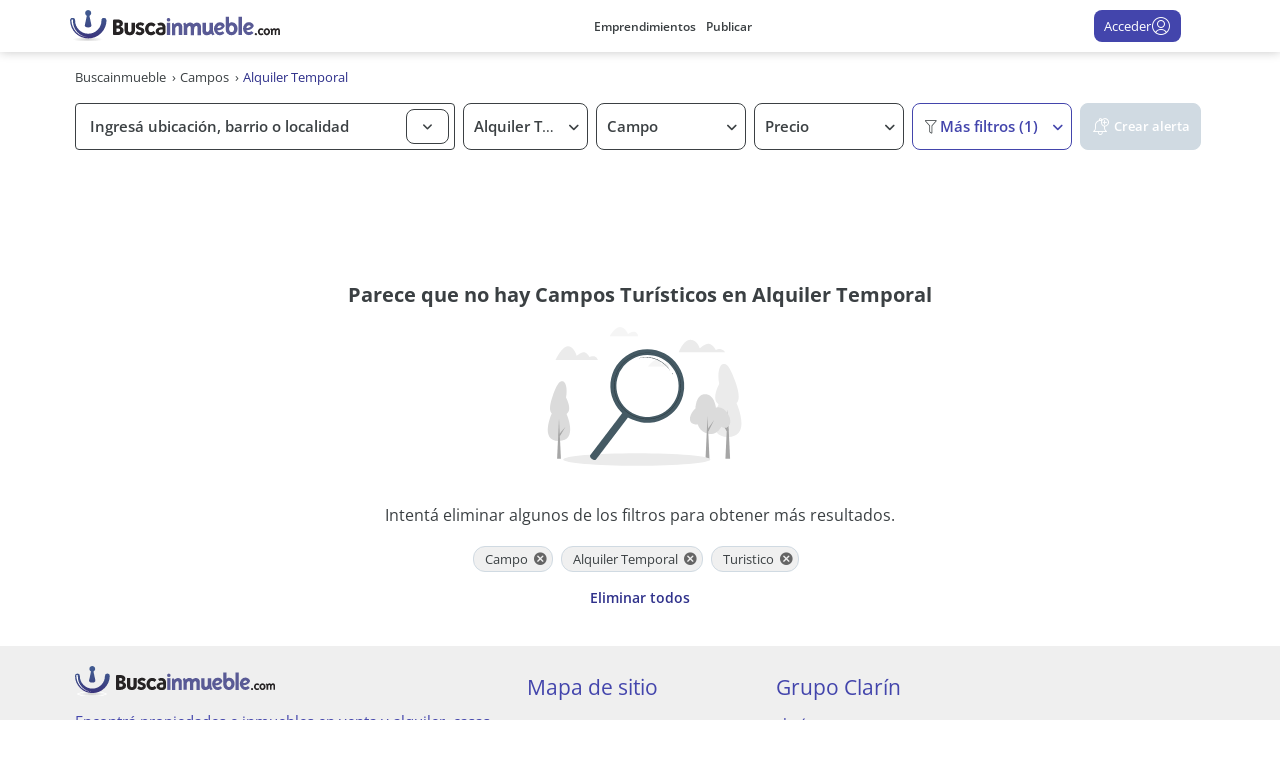

--- FILE ---
content_type: text/html; charset=utf-8
request_url: https://www.google.com/recaptcha/enterprise/anchor?ar=1&k=6LcuKBgrAAAAAHNQdd-oFU-IjboegDkuTHarnczl&co=aHR0cHM6Ly93d3cuYnVzY2Fpbm11ZWJsZS5jb206NDQz&hl=en&v=PoyoqOPhxBO7pBk68S4YbpHZ&size=invisible&anchor-ms=20000&execute-ms=30000&cb=dp3fjvwdl5m6
body_size: 48485
content:
<!DOCTYPE HTML><html dir="ltr" lang="en"><head><meta http-equiv="Content-Type" content="text/html; charset=UTF-8">
<meta http-equiv="X-UA-Compatible" content="IE=edge">
<title>reCAPTCHA</title>
<style type="text/css">
/* cyrillic-ext */
@font-face {
  font-family: 'Roboto';
  font-style: normal;
  font-weight: 400;
  font-stretch: 100%;
  src: url(//fonts.gstatic.com/s/roboto/v48/KFO7CnqEu92Fr1ME7kSn66aGLdTylUAMa3GUBHMdazTgWw.woff2) format('woff2');
  unicode-range: U+0460-052F, U+1C80-1C8A, U+20B4, U+2DE0-2DFF, U+A640-A69F, U+FE2E-FE2F;
}
/* cyrillic */
@font-face {
  font-family: 'Roboto';
  font-style: normal;
  font-weight: 400;
  font-stretch: 100%;
  src: url(//fonts.gstatic.com/s/roboto/v48/KFO7CnqEu92Fr1ME7kSn66aGLdTylUAMa3iUBHMdazTgWw.woff2) format('woff2');
  unicode-range: U+0301, U+0400-045F, U+0490-0491, U+04B0-04B1, U+2116;
}
/* greek-ext */
@font-face {
  font-family: 'Roboto';
  font-style: normal;
  font-weight: 400;
  font-stretch: 100%;
  src: url(//fonts.gstatic.com/s/roboto/v48/KFO7CnqEu92Fr1ME7kSn66aGLdTylUAMa3CUBHMdazTgWw.woff2) format('woff2');
  unicode-range: U+1F00-1FFF;
}
/* greek */
@font-face {
  font-family: 'Roboto';
  font-style: normal;
  font-weight: 400;
  font-stretch: 100%;
  src: url(//fonts.gstatic.com/s/roboto/v48/KFO7CnqEu92Fr1ME7kSn66aGLdTylUAMa3-UBHMdazTgWw.woff2) format('woff2');
  unicode-range: U+0370-0377, U+037A-037F, U+0384-038A, U+038C, U+038E-03A1, U+03A3-03FF;
}
/* math */
@font-face {
  font-family: 'Roboto';
  font-style: normal;
  font-weight: 400;
  font-stretch: 100%;
  src: url(//fonts.gstatic.com/s/roboto/v48/KFO7CnqEu92Fr1ME7kSn66aGLdTylUAMawCUBHMdazTgWw.woff2) format('woff2');
  unicode-range: U+0302-0303, U+0305, U+0307-0308, U+0310, U+0312, U+0315, U+031A, U+0326-0327, U+032C, U+032F-0330, U+0332-0333, U+0338, U+033A, U+0346, U+034D, U+0391-03A1, U+03A3-03A9, U+03B1-03C9, U+03D1, U+03D5-03D6, U+03F0-03F1, U+03F4-03F5, U+2016-2017, U+2034-2038, U+203C, U+2040, U+2043, U+2047, U+2050, U+2057, U+205F, U+2070-2071, U+2074-208E, U+2090-209C, U+20D0-20DC, U+20E1, U+20E5-20EF, U+2100-2112, U+2114-2115, U+2117-2121, U+2123-214F, U+2190, U+2192, U+2194-21AE, U+21B0-21E5, U+21F1-21F2, U+21F4-2211, U+2213-2214, U+2216-22FF, U+2308-230B, U+2310, U+2319, U+231C-2321, U+2336-237A, U+237C, U+2395, U+239B-23B7, U+23D0, U+23DC-23E1, U+2474-2475, U+25AF, U+25B3, U+25B7, U+25BD, U+25C1, U+25CA, U+25CC, U+25FB, U+266D-266F, U+27C0-27FF, U+2900-2AFF, U+2B0E-2B11, U+2B30-2B4C, U+2BFE, U+3030, U+FF5B, U+FF5D, U+1D400-1D7FF, U+1EE00-1EEFF;
}
/* symbols */
@font-face {
  font-family: 'Roboto';
  font-style: normal;
  font-weight: 400;
  font-stretch: 100%;
  src: url(//fonts.gstatic.com/s/roboto/v48/KFO7CnqEu92Fr1ME7kSn66aGLdTylUAMaxKUBHMdazTgWw.woff2) format('woff2');
  unicode-range: U+0001-000C, U+000E-001F, U+007F-009F, U+20DD-20E0, U+20E2-20E4, U+2150-218F, U+2190, U+2192, U+2194-2199, U+21AF, U+21E6-21F0, U+21F3, U+2218-2219, U+2299, U+22C4-22C6, U+2300-243F, U+2440-244A, U+2460-24FF, U+25A0-27BF, U+2800-28FF, U+2921-2922, U+2981, U+29BF, U+29EB, U+2B00-2BFF, U+4DC0-4DFF, U+FFF9-FFFB, U+10140-1018E, U+10190-1019C, U+101A0, U+101D0-101FD, U+102E0-102FB, U+10E60-10E7E, U+1D2C0-1D2D3, U+1D2E0-1D37F, U+1F000-1F0FF, U+1F100-1F1AD, U+1F1E6-1F1FF, U+1F30D-1F30F, U+1F315, U+1F31C, U+1F31E, U+1F320-1F32C, U+1F336, U+1F378, U+1F37D, U+1F382, U+1F393-1F39F, U+1F3A7-1F3A8, U+1F3AC-1F3AF, U+1F3C2, U+1F3C4-1F3C6, U+1F3CA-1F3CE, U+1F3D4-1F3E0, U+1F3ED, U+1F3F1-1F3F3, U+1F3F5-1F3F7, U+1F408, U+1F415, U+1F41F, U+1F426, U+1F43F, U+1F441-1F442, U+1F444, U+1F446-1F449, U+1F44C-1F44E, U+1F453, U+1F46A, U+1F47D, U+1F4A3, U+1F4B0, U+1F4B3, U+1F4B9, U+1F4BB, U+1F4BF, U+1F4C8-1F4CB, U+1F4D6, U+1F4DA, U+1F4DF, U+1F4E3-1F4E6, U+1F4EA-1F4ED, U+1F4F7, U+1F4F9-1F4FB, U+1F4FD-1F4FE, U+1F503, U+1F507-1F50B, U+1F50D, U+1F512-1F513, U+1F53E-1F54A, U+1F54F-1F5FA, U+1F610, U+1F650-1F67F, U+1F687, U+1F68D, U+1F691, U+1F694, U+1F698, U+1F6AD, U+1F6B2, U+1F6B9-1F6BA, U+1F6BC, U+1F6C6-1F6CF, U+1F6D3-1F6D7, U+1F6E0-1F6EA, U+1F6F0-1F6F3, U+1F6F7-1F6FC, U+1F700-1F7FF, U+1F800-1F80B, U+1F810-1F847, U+1F850-1F859, U+1F860-1F887, U+1F890-1F8AD, U+1F8B0-1F8BB, U+1F8C0-1F8C1, U+1F900-1F90B, U+1F93B, U+1F946, U+1F984, U+1F996, U+1F9E9, U+1FA00-1FA6F, U+1FA70-1FA7C, U+1FA80-1FA89, U+1FA8F-1FAC6, U+1FACE-1FADC, U+1FADF-1FAE9, U+1FAF0-1FAF8, U+1FB00-1FBFF;
}
/* vietnamese */
@font-face {
  font-family: 'Roboto';
  font-style: normal;
  font-weight: 400;
  font-stretch: 100%;
  src: url(//fonts.gstatic.com/s/roboto/v48/KFO7CnqEu92Fr1ME7kSn66aGLdTylUAMa3OUBHMdazTgWw.woff2) format('woff2');
  unicode-range: U+0102-0103, U+0110-0111, U+0128-0129, U+0168-0169, U+01A0-01A1, U+01AF-01B0, U+0300-0301, U+0303-0304, U+0308-0309, U+0323, U+0329, U+1EA0-1EF9, U+20AB;
}
/* latin-ext */
@font-face {
  font-family: 'Roboto';
  font-style: normal;
  font-weight: 400;
  font-stretch: 100%;
  src: url(//fonts.gstatic.com/s/roboto/v48/KFO7CnqEu92Fr1ME7kSn66aGLdTylUAMa3KUBHMdazTgWw.woff2) format('woff2');
  unicode-range: U+0100-02BA, U+02BD-02C5, U+02C7-02CC, U+02CE-02D7, U+02DD-02FF, U+0304, U+0308, U+0329, U+1D00-1DBF, U+1E00-1E9F, U+1EF2-1EFF, U+2020, U+20A0-20AB, U+20AD-20C0, U+2113, U+2C60-2C7F, U+A720-A7FF;
}
/* latin */
@font-face {
  font-family: 'Roboto';
  font-style: normal;
  font-weight: 400;
  font-stretch: 100%;
  src: url(//fonts.gstatic.com/s/roboto/v48/KFO7CnqEu92Fr1ME7kSn66aGLdTylUAMa3yUBHMdazQ.woff2) format('woff2');
  unicode-range: U+0000-00FF, U+0131, U+0152-0153, U+02BB-02BC, U+02C6, U+02DA, U+02DC, U+0304, U+0308, U+0329, U+2000-206F, U+20AC, U+2122, U+2191, U+2193, U+2212, U+2215, U+FEFF, U+FFFD;
}
/* cyrillic-ext */
@font-face {
  font-family: 'Roboto';
  font-style: normal;
  font-weight: 500;
  font-stretch: 100%;
  src: url(//fonts.gstatic.com/s/roboto/v48/KFO7CnqEu92Fr1ME7kSn66aGLdTylUAMa3GUBHMdazTgWw.woff2) format('woff2');
  unicode-range: U+0460-052F, U+1C80-1C8A, U+20B4, U+2DE0-2DFF, U+A640-A69F, U+FE2E-FE2F;
}
/* cyrillic */
@font-face {
  font-family: 'Roboto';
  font-style: normal;
  font-weight: 500;
  font-stretch: 100%;
  src: url(//fonts.gstatic.com/s/roboto/v48/KFO7CnqEu92Fr1ME7kSn66aGLdTylUAMa3iUBHMdazTgWw.woff2) format('woff2');
  unicode-range: U+0301, U+0400-045F, U+0490-0491, U+04B0-04B1, U+2116;
}
/* greek-ext */
@font-face {
  font-family: 'Roboto';
  font-style: normal;
  font-weight: 500;
  font-stretch: 100%;
  src: url(//fonts.gstatic.com/s/roboto/v48/KFO7CnqEu92Fr1ME7kSn66aGLdTylUAMa3CUBHMdazTgWw.woff2) format('woff2');
  unicode-range: U+1F00-1FFF;
}
/* greek */
@font-face {
  font-family: 'Roboto';
  font-style: normal;
  font-weight: 500;
  font-stretch: 100%;
  src: url(//fonts.gstatic.com/s/roboto/v48/KFO7CnqEu92Fr1ME7kSn66aGLdTylUAMa3-UBHMdazTgWw.woff2) format('woff2');
  unicode-range: U+0370-0377, U+037A-037F, U+0384-038A, U+038C, U+038E-03A1, U+03A3-03FF;
}
/* math */
@font-face {
  font-family: 'Roboto';
  font-style: normal;
  font-weight: 500;
  font-stretch: 100%;
  src: url(//fonts.gstatic.com/s/roboto/v48/KFO7CnqEu92Fr1ME7kSn66aGLdTylUAMawCUBHMdazTgWw.woff2) format('woff2');
  unicode-range: U+0302-0303, U+0305, U+0307-0308, U+0310, U+0312, U+0315, U+031A, U+0326-0327, U+032C, U+032F-0330, U+0332-0333, U+0338, U+033A, U+0346, U+034D, U+0391-03A1, U+03A3-03A9, U+03B1-03C9, U+03D1, U+03D5-03D6, U+03F0-03F1, U+03F4-03F5, U+2016-2017, U+2034-2038, U+203C, U+2040, U+2043, U+2047, U+2050, U+2057, U+205F, U+2070-2071, U+2074-208E, U+2090-209C, U+20D0-20DC, U+20E1, U+20E5-20EF, U+2100-2112, U+2114-2115, U+2117-2121, U+2123-214F, U+2190, U+2192, U+2194-21AE, U+21B0-21E5, U+21F1-21F2, U+21F4-2211, U+2213-2214, U+2216-22FF, U+2308-230B, U+2310, U+2319, U+231C-2321, U+2336-237A, U+237C, U+2395, U+239B-23B7, U+23D0, U+23DC-23E1, U+2474-2475, U+25AF, U+25B3, U+25B7, U+25BD, U+25C1, U+25CA, U+25CC, U+25FB, U+266D-266F, U+27C0-27FF, U+2900-2AFF, U+2B0E-2B11, U+2B30-2B4C, U+2BFE, U+3030, U+FF5B, U+FF5D, U+1D400-1D7FF, U+1EE00-1EEFF;
}
/* symbols */
@font-face {
  font-family: 'Roboto';
  font-style: normal;
  font-weight: 500;
  font-stretch: 100%;
  src: url(//fonts.gstatic.com/s/roboto/v48/KFO7CnqEu92Fr1ME7kSn66aGLdTylUAMaxKUBHMdazTgWw.woff2) format('woff2');
  unicode-range: U+0001-000C, U+000E-001F, U+007F-009F, U+20DD-20E0, U+20E2-20E4, U+2150-218F, U+2190, U+2192, U+2194-2199, U+21AF, U+21E6-21F0, U+21F3, U+2218-2219, U+2299, U+22C4-22C6, U+2300-243F, U+2440-244A, U+2460-24FF, U+25A0-27BF, U+2800-28FF, U+2921-2922, U+2981, U+29BF, U+29EB, U+2B00-2BFF, U+4DC0-4DFF, U+FFF9-FFFB, U+10140-1018E, U+10190-1019C, U+101A0, U+101D0-101FD, U+102E0-102FB, U+10E60-10E7E, U+1D2C0-1D2D3, U+1D2E0-1D37F, U+1F000-1F0FF, U+1F100-1F1AD, U+1F1E6-1F1FF, U+1F30D-1F30F, U+1F315, U+1F31C, U+1F31E, U+1F320-1F32C, U+1F336, U+1F378, U+1F37D, U+1F382, U+1F393-1F39F, U+1F3A7-1F3A8, U+1F3AC-1F3AF, U+1F3C2, U+1F3C4-1F3C6, U+1F3CA-1F3CE, U+1F3D4-1F3E0, U+1F3ED, U+1F3F1-1F3F3, U+1F3F5-1F3F7, U+1F408, U+1F415, U+1F41F, U+1F426, U+1F43F, U+1F441-1F442, U+1F444, U+1F446-1F449, U+1F44C-1F44E, U+1F453, U+1F46A, U+1F47D, U+1F4A3, U+1F4B0, U+1F4B3, U+1F4B9, U+1F4BB, U+1F4BF, U+1F4C8-1F4CB, U+1F4D6, U+1F4DA, U+1F4DF, U+1F4E3-1F4E6, U+1F4EA-1F4ED, U+1F4F7, U+1F4F9-1F4FB, U+1F4FD-1F4FE, U+1F503, U+1F507-1F50B, U+1F50D, U+1F512-1F513, U+1F53E-1F54A, U+1F54F-1F5FA, U+1F610, U+1F650-1F67F, U+1F687, U+1F68D, U+1F691, U+1F694, U+1F698, U+1F6AD, U+1F6B2, U+1F6B9-1F6BA, U+1F6BC, U+1F6C6-1F6CF, U+1F6D3-1F6D7, U+1F6E0-1F6EA, U+1F6F0-1F6F3, U+1F6F7-1F6FC, U+1F700-1F7FF, U+1F800-1F80B, U+1F810-1F847, U+1F850-1F859, U+1F860-1F887, U+1F890-1F8AD, U+1F8B0-1F8BB, U+1F8C0-1F8C1, U+1F900-1F90B, U+1F93B, U+1F946, U+1F984, U+1F996, U+1F9E9, U+1FA00-1FA6F, U+1FA70-1FA7C, U+1FA80-1FA89, U+1FA8F-1FAC6, U+1FACE-1FADC, U+1FADF-1FAE9, U+1FAF0-1FAF8, U+1FB00-1FBFF;
}
/* vietnamese */
@font-face {
  font-family: 'Roboto';
  font-style: normal;
  font-weight: 500;
  font-stretch: 100%;
  src: url(//fonts.gstatic.com/s/roboto/v48/KFO7CnqEu92Fr1ME7kSn66aGLdTylUAMa3OUBHMdazTgWw.woff2) format('woff2');
  unicode-range: U+0102-0103, U+0110-0111, U+0128-0129, U+0168-0169, U+01A0-01A1, U+01AF-01B0, U+0300-0301, U+0303-0304, U+0308-0309, U+0323, U+0329, U+1EA0-1EF9, U+20AB;
}
/* latin-ext */
@font-face {
  font-family: 'Roboto';
  font-style: normal;
  font-weight: 500;
  font-stretch: 100%;
  src: url(//fonts.gstatic.com/s/roboto/v48/KFO7CnqEu92Fr1ME7kSn66aGLdTylUAMa3KUBHMdazTgWw.woff2) format('woff2');
  unicode-range: U+0100-02BA, U+02BD-02C5, U+02C7-02CC, U+02CE-02D7, U+02DD-02FF, U+0304, U+0308, U+0329, U+1D00-1DBF, U+1E00-1E9F, U+1EF2-1EFF, U+2020, U+20A0-20AB, U+20AD-20C0, U+2113, U+2C60-2C7F, U+A720-A7FF;
}
/* latin */
@font-face {
  font-family: 'Roboto';
  font-style: normal;
  font-weight: 500;
  font-stretch: 100%;
  src: url(//fonts.gstatic.com/s/roboto/v48/KFO7CnqEu92Fr1ME7kSn66aGLdTylUAMa3yUBHMdazQ.woff2) format('woff2');
  unicode-range: U+0000-00FF, U+0131, U+0152-0153, U+02BB-02BC, U+02C6, U+02DA, U+02DC, U+0304, U+0308, U+0329, U+2000-206F, U+20AC, U+2122, U+2191, U+2193, U+2212, U+2215, U+FEFF, U+FFFD;
}
/* cyrillic-ext */
@font-face {
  font-family: 'Roboto';
  font-style: normal;
  font-weight: 900;
  font-stretch: 100%;
  src: url(//fonts.gstatic.com/s/roboto/v48/KFO7CnqEu92Fr1ME7kSn66aGLdTylUAMa3GUBHMdazTgWw.woff2) format('woff2');
  unicode-range: U+0460-052F, U+1C80-1C8A, U+20B4, U+2DE0-2DFF, U+A640-A69F, U+FE2E-FE2F;
}
/* cyrillic */
@font-face {
  font-family: 'Roboto';
  font-style: normal;
  font-weight: 900;
  font-stretch: 100%;
  src: url(//fonts.gstatic.com/s/roboto/v48/KFO7CnqEu92Fr1ME7kSn66aGLdTylUAMa3iUBHMdazTgWw.woff2) format('woff2');
  unicode-range: U+0301, U+0400-045F, U+0490-0491, U+04B0-04B1, U+2116;
}
/* greek-ext */
@font-face {
  font-family: 'Roboto';
  font-style: normal;
  font-weight: 900;
  font-stretch: 100%;
  src: url(//fonts.gstatic.com/s/roboto/v48/KFO7CnqEu92Fr1ME7kSn66aGLdTylUAMa3CUBHMdazTgWw.woff2) format('woff2');
  unicode-range: U+1F00-1FFF;
}
/* greek */
@font-face {
  font-family: 'Roboto';
  font-style: normal;
  font-weight: 900;
  font-stretch: 100%;
  src: url(//fonts.gstatic.com/s/roboto/v48/KFO7CnqEu92Fr1ME7kSn66aGLdTylUAMa3-UBHMdazTgWw.woff2) format('woff2');
  unicode-range: U+0370-0377, U+037A-037F, U+0384-038A, U+038C, U+038E-03A1, U+03A3-03FF;
}
/* math */
@font-face {
  font-family: 'Roboto';
  font-style: normal;
  font-weight: 900;
  font-stretch: 100%;
  src: url(//fonts.gstatic.com/s/roboto/v48/KFO7CnqEu92Fr1ME7kSn66aGLdTylUAMawCUBHMdazTgWw.woff2) format('woff2');
  unicode-range: U+0302-0303, U+0305, U+0307-0308, U+0310, U+0312, U+0315, U+031A, U+0326-0327, U+032C, U+032F-0330, U+0332-0333, U+0338, U+033A, U+0346, U+034D, U+0391-03A1, U+03A3-03A9, U+03B1-03C9, U+03D1, U+03D5-03D6, U+03F0-03F1, U+03F4-03F5, U+2016-2017, U+2034-2038, U+203C, U+2040, U+2043, U+2047, U+2050, U+2057, U+205F, U+2070-2071, U+2074-208E, U+2090-209C, U+20D0-20DC, U+20E1, U+20E5-20EF, U+2100-2112, U+2114-2115, U+2117-2121, U+2123-214F, U+2190, U+2192, U+2194-21AE, U+21B0-21E5, U+21F1-21F2, U+21F4-2211, U+2213-2214, U+2216-22FF, U+2308-230B, U+2310, U+2319, U+231C-2321, U+2336-237A, U+237C, U+2395, U+239B-23B7, U+23D0, U+23DC-23E1, U+2474-2475, U+25AF, U+25B3, U+25B7, U+25BD, U+25C1, U+25CA, U+25CC, U+25FB, U+266D-266F, U+27C0-27FF, U+2900-2AFF, U+2B0E-2B11, U+2B30-2B4C, U+2BFE, U+3030, U+FF5B, U+FF5D, U+1D400-1D7FF, U+1EE00-1EEFF;
}
/* symbols */
@font-face {
  font-family: 'Roboto';
  font-style: normal;
  font-weight: 900;
  font-stretch: 100%;
  src: url(//fonts.gstatic.com/s/roboto/v48/KFO7CnqEu92Fr1ME7kSn66aGLdTylUAMaxKUBHMdazTgWw.woff2) format('woff2');
  unicode-range: U+0001-000C, U+000E-001F, U+007F-009F, U+20DD-20E0, U+20E2-20E4, U+2150-218F, U+2190, U+2192, U+2194-2199, U+21AF, U+21E6-21F0, U+21F3, U+2218-2219, U+2299, U+22C4-22C6, U+2300-243F, U+2440-244A, U+2460-24FF, U+25A0-27BF, U+2800-28FF, U+2921-2922, U+2981, U+29BF, U+29EB, U+2B00-2BFF, U+4DC0-4DFF, U+FFF9-FFFB, U+10140-1018E, U+10190-1019C, U+101A0, U+101D0-101FD, U+102E0-102FB, U+10E60-10E7E, U+1D2C0-1D2D3, U+1D2E0-1D37F, U+1F000-1F0FF, U+1F100-1F1AD, U+1F1E6-1F1FF, U+1F30D-1F30F, U+1F315, U+1F31C, U+1F31E, U+1F320-1F32C, U+1F336, U+1F378, U+1F37D, U+1F382, U+1F393-1F39F, U+1F3A7-1F3A8, U+1F3AC-1F3AF, U+1F3C2, U+1F3C4-1F3C6, U+1F3CA-1F3CE, U+1F3D4-1F3E0, U+1F3ED, U+1F3F1-1F3F3, U+1F3F5-1F3F7, U+1F408, U+1F415, U+1F41F, U+1F426, U+1F43F, U+1F441-1F442, U+1F444, U+1F446-1F449, U+1F44C-1F44E, U+1F453, U+1F46A, U+1F47D, U+1F4A3, U+1F4B0, U+1F4B3, U+1F4B9, U+1F4BB, U+1F4BF, U+1F4C8-1F4CB, U+1F4D6, U+1F4DA, U+1F4DF, U+1F4E3-1F4E6, U+1F4EA-1F4ED, U+1F4F7, U+1F4F9-1F4FB, U+1F4FD-1F4FE, U+1F503, U+1F507-1F50B, U+1F50D, U+1F512-1F513, U+1F53E-1F54A, U+1F54F-1F5FA, U+1F610, U+1F650-1F67F, U+1F687, U+1F68D, U+1F691, U+1F694, U+1F698, U+1F6AD, U+1F6B2, U+1F6B9-1F6BA, U+1F6BC, U+1F6C6-1F6CF, U+1F6D3-1F6D7, U+1F6E0-1F6EA, U+1F6F0-1F6F3, U+1F6F7-1F6FC, U+1F700-1F7FF, U+1F800-1F80B, U+1F810-1F847, U+1F850-1F859, U+1F860-1F887, U+1F890-1F8AD, U+1F8B0-1F8BB, U+1F8C0-1F8C1, U+1F900-1F90B, U+1F93B, U+1F946, U+1F984, U+1F996, U+1F9E9, U+1FA00-1FA6F, U+1FA70-1FA7C, U+1FA80-1FA89, U+1FA8F-1FAC6, U+1FACE-1FADC, U+1FADF-1FAE9, U+1FAF0-1FAF8, U+1FB00-1FBFF;
}
/* vietnamese */
@font-face {
  font-family: 'Roboto';
  font-style: normal;
  font-weight: 900;
  font-stretch: 100%;
  src: url(//fonts.gstatic.com/s/roboto/v48/KFO7CnqEu92Fr1ME7kSn66aGLdTylUAMa3OUBHMdazTgWw.woff2) format('woff2');
  unicode-range: U+0102-0103, U+0110-0111, U+0128-0129, U+0168-0169, U+01A0-01A1, U+01AF-01B0, U+0300-0301, U+0303-0304, U+0308-0309, U+0323, U+0329, U+1EA0-1EF9, U+20AB;
}
/* latin-ext */
@font-face {
  font-family: 'Roboto';
  font-style: normal;
  font-weight: 900;
  font-stretch: 100%;
  src: url(//fonts.gstatic.com/s/roboto/v48/KFO7CnqEu92Fr1ME7kSn66aGLdTylUAMa3KUBHMdazTgWw.woff2) format('woff2');
  unicode-range: U+0100-02BA, U+02BD-02C5, U+02C7-02CC, U+02CE-02D7, U+02DD-02FF, U+0304, U+0308, U+0329, U+1D00-1DBF, U+1E00-1E9F, U+1EF2-1EFF, U+2020, U+20A0-20AB, U+20AD-20C0, U+2113, U+2C60-2C7F, U+A720-A7FF;
}
/* latin */
@font-face {
  font-family: 'Roboto';
  font-style: normal;
  font-weight: 900;
  font-stretch: 100%;
  src: url(//fonts.gstatic.com/s/roboto/v48/KFO7CnqEu92Fr1ME7kSn66aGLdTylUAMa3yUBHMdazQ.woff2) format('woff2');
  unicode-range: U+0000-00FF, U+0131, U+0152-0153, U+02BB-02BC, U+02C6, U+02DA, U+02DC, U+0304, U+0308, U+0329, U+2000-206F, U+20AC, U+2122, U+2191, U+2193, U+2212, U+2215, U+FEFF, U+FFFD;
}

</style>
<link rel="stylesheet" type="text/css" href="https://www.gstatic.com/recaptcha/releases/PoyoqOPhxBO7pBk68S4YbpHZ/styles__ltr.css">
<script nonce="kwJGcgZoib-yJo6rUAaSsA" type="text/javascript">window['__recaptcha_api'] = 'https://www.google.com/recaptcha/enterprise/';</script>
<script type="text/javascript" src="https://www.gstatic.com/recaptcha/releases/PoyoqOPhxBO7pBk68S4YbpHZ/recaptcha__en.js" nonce="kwJGcgZoib-yJo6rUAaSsA">
      
    </script></head>
<body><div id="rc-anchor-alert" class="rc-anchor-alert"></div>
<input type="hidden" id="recaptcha-token" value="[base64]">
<script type="text/javascript" nonce="kwJGcgZoib-yJo6rUAaSsA">
      recaptcha.anchor.Main.init("[\x22ainput\x22,[\x22bgdata\x22,\x22\x22,\[base64]/[base64]/UltIKytdPWE6KGE8MjA0OD9SW0grK109YT4+NnwxOTI6KChhJjY0NTEyKT09NTUyOTYmJnErMTxoLmxlbmd0aCYmKGguY2hhckNvZGVBdChxKzEpJjY0NTEyKT09NTYzMjA/[base64]/MjU1OlI/[base64]/[base64]/[base64]/[base64]/[base64]/[base64]/[base64]/[base64]/[base64]/[base64]\x22,\[base64]\\u003d\\u003d\x22,\x22ajTCkMOBwo3DrEXDnsKEwpREw7rDr8OoKcKCw5wqw5PDucOzaMKrAcKww6/[base64]/[base64]/DtiEXw5Ykw6x9wqnCkiokw54OwpV3w6TCjsKFwrtdGyhOIH0hBWTCt2vCoMOEwqBqw5pVBcOOwr1/SBpYw4EKw6HDpcK2wpRYDmLDr8KBD8ObY8KSw7DCmMO5J2/[base64]/CqS/DnsONw73DgcKaWMOXFcO/w59uwo0WH0JXa8OMK8OHwpsjQ05sP1Y/asKLJWl0WSbDh8KDwrkKwo4KOy3DvMOKR8OJFMKpw67Du8KPHA9ow7TCuypswo1PN8KGTsKgwrjCtmPCv8OOZ8K6wqFidx/Ds8O6w6Z/[base64]/[base64]/[base64]/[base64]/CrDjDgcOgUMK8wpbDrMOXXlxcFR3CqV5XKDhnEcKVw5Q1woQmS3VBK8OMwpwIWsO8wp9VZcOkw4cEw6zCjDvCuCVQDcO+wo/CvcK+w5XDhsOjw6DDjMK3w57ChcK5w7FJw49rEcOOasOLw6tJw7jCqwxXKlcmK8O7LS93bcKFIC7DrSFDfX0Xwq7CkcOIw7/[base64]/Dlghlw47CkHpQwpHCq8KWRRJAe2waAy0QwpvDjMOKwqBAwpTDvRDDmsKEFMODMk/[base64]/DpcKQwqHDtm09OcKOOMKFw6cKw59rL8K9PGzDrQoZXsOOw7RUw44VGXo7wps4UA7CtBzDgcOBwoZzSMO6UUvDqMKxw73CnyXDr8Opw73CgsOtY8ORLE/[base64]/w5RYK8KMNVoPw4zDl8OgJwZuU8O7e8KmwpTCiXzCkho8aXZtwoLDhnvCpFPCnnhNJkZ9wrDCpBLDt8Kew7Nyw7ZbYSFEw4E9D0FDMcOTwo4mw4oCw4htwofDocOIwojDpAXDpxLDvMKVNUdaaEfCsMOfwo/CtGbDvQxOVBLDk8OpbcK2w7F+bsKQw7PDiMKQPsKzYsO3wo4vw45ow6BbwrHCkRrCjlg6b8KBw4A8w4NNM0d6woUawofDicKMw47CgGFKYMKIw4fCjGNjw4/DpMOrc8OsVF3CjSjDiznCgsKSTBDDpsKvLsOHw5lFVwcLZBTDucO8RC/[base64]/[base64]/wozCjyVlwrDDhmbCnXPDscK+wpLCkMOpPMOtY8KwGHXDgTbCncOAw6zDs8KeZgTDp8OQUsK6wqDDhCDDs8KnZsKsEFRfRygZE8KvwoXCsEnCp8OQBsO2w6nDnQLDp8OYw44LwrshwqQnMsKPdSrDrcKcwqDClsONwq9Bw4c+cEDCmVsjGcORw63CtT/DmcOoe8Khb8KPw7Ulw6vDj1/Cj09AZsO1ZMOBWBRpNsK+IsOzwr4RacOVQG3DocKBw6/DgMKQZ0XCuE1KZcKDKVXDvsOXw5VGw5BeOXclY8KnA8KTw4LCpMOpw4/CtMO+w53Co2bDtMKaw5BeBxrCvEjCv8KlWMKTw6fDhF5Yw7fDiRQ0wrrDg3DDgREGccOdwpAcw4h1w4fCtcOTw7HCtX5QVAzDjsK5SGlCJ8KFw4QdO27CiMOdwpDCohhXw4kpels/[base64]/CqQ4GwqR8LsKTIQfDvkTCkihRRsO2UwjDsBBpw4XCiSw8w6TCi1XDlH5qwr1/cSMmwoM4wpd7Wh3Dn35nS8Oew5IKw6zDrsKvDMKhUsKPw4DCiMOhR0ZQw4rDtcKMw7Zrw7bCjXzCpMO1w5dkwrNIw4jDqsOlw5JlERPCiHs9wq87wqjCqMKAwrMMZnVhwqJUw5rDkSbCtMOew7wEw7Mww5xbcsO6wqvDr3FKw4FgZ289wpvCunjCtlVEw4ElwonCjX/Ds0XDqsOWw6AGG8Oqw7TDqiEPC8KDw7Qyw6A2WsKTf8KEw4FDSCMMwp4+wrECFA4hw6Ylw6AIwpQ5w7ZWEwEWGB9Ew6spPj1cKcOjcGPDrUp3JBxzw7NlPsKlDnXCo1DDmA5eTEXDuMKkwpVmbVbCl3PDlG/DlMOGOcOnU8Opwq1gGMK3SMKDwrgLw6bDjBRQwrccO8O0wqLDgMOQb8Ole8OPRkvCvcKyY8KwwpBRw5pSP0JCXMKcwrbCj0TDmmPDtUjDvsO0wotpwq9swq7CumVTKHJSw6VhVWvCpQENEzTCmy/ChFJnPw0zGlnCkcOoBsOiK8OHw7nCk2PDt8KdIMKZw6tPWMOTeH3ChMKdOmNaE8OLOkjDosKlbDzCi8KLw5TDhcOmMcK6M8KCYXJmAy/Dt8KAECbCrcK5w4rCr8OtXgjCmyIZI8KBE1PCoMOrw4Z/MMKNw4BzFsKmBMK3wqvDmMKuw7XDscO0wp1VM8KAwqIZdjIOwpnDt8OpJj0eKSNXw5YJwqZtIsKAfsOpwoxkfMKbw7ARw7Rlw5XDoVxYwqZuw581YlY3w7zDs2hQUsKkw4xpw4gJw519QsOGw4rDtMKlw54UV8OTKEHDqgHDtcKbwqzDuFbDom/DpsKRwq7CnSrDoAfDpCvDtcKJwqjCr8OeSMKvw74+ecOKf8K5PcOKAsONw5tJw55Cw7/DoMKywo1SEsKtw6XDjh5uY8OXw4RqwpQMw4Zlw6lOUcKMDsOzFMODIQ4OagJgWgHDqiLDs8KNCMOlwo9qYw4ZccOfw7DDkA7Dg35lBMKmwrfCv8OHw57Dr8KndMOiw5/Dh3nCv8O6wobCpHEpBsOqwolKwrJgwqEfwp03w6wpwohzHQJgG8KMd8KTw69PQcKRwqbDtsK/wrHDusK9BsOuCwXDu8KyXix5cMKlIWfDocO9P8OMIB5gE8O5BnspwrHDpSAtW8Kjw70Mw7LCgsOSwoPCocKRwpjCkzXClgbCkcK7Gjk6aC8sw47Cqk7Dl2HDty3Cr8KSw7kRwp8Nw6J7cEN4ejzCpnoywr08w4FTw5jDkwrDnDTCrMKTE04NwqDDu8OEw7/CuQXCrsKYR8OIw5xmwqICWz1PfsKrw7TDrcOzwpzCpcKBOcOZdiXCmQFCwq3CusO5asKRwpF1woF8F8Olw6dRe1LClcO0wophQ8KeEDvCnsOKVjgdangcYGDCkUtEHXfDncK1DHBVYsO8WsKwwqLClW3Dt8O+w4QZw4XDhAnCosKrN1PCjMOAZcOJLWTDm0TDp01/wopDw7h0wpXCnTjDnMKKWCXCqsOIHkPDuTLDkkMXw5vDjBwbwpIuw6zCr1wrwpgpT8KWAsKJwr3Dkjoiw6LCp8OcOsOWwqdvw5kkw5HDuXhJJ0PDpEnCscKow7/CgFLDrH8tTgBhMMKGwrBgwqHDmsKvwrnDnXDCoxROwpVEXMKSwqrCmsO1w6XCrRsUwqFZNsKLwqLCmMOnViA+wpwJD8OsdsKLw7kmZGDDh0ARw4XCssKGZUUyfnfCo8KbCMORwqrDhsK4PcK/w74rKsOzcTbDsgfCqMKbVcOIw6DCjMKbwrdZQyQ9w7lRcxXDg8O0w7h+OCjDoR/CucKjwplVZTUYw63Cliw9wo0cGjbDnsOhw5bChmFlwrthwoPCiDXDqw9Cw6DDny3DpcKgw7xeYsOvwrnDokLCr33DlMKCw6c6ck4Tw4wwwrITasOGHMOZwqLCoQvCjn/[base64]/WBDDuMK4QsKhw6QKw6MEJcK2wpbCjgPDrztOw4wjUMO0X8Kuw6zCllRIwo1/YhTDs8KFw5jDvXvDkMOHwqcGw60zGXvCmXBlUWzCjW/ClMKbHMO3A8KDwobDt8K4wqsrAcOowpsPaRXCvcO5M0nChmJLBxzClcOVw5XDj8O7woFQwqbDrMKvw6dWw4Rpw44UwozCrypNwrgpwp0Xwq0ufcKxK8K/[base64]/DjErDucK+UcK1w5XCgsKZI0YbwrjCjnjDrjLDk24nf8OLaF1fEMKYw7/Cv8KGSUjCuALDvjbCgcK/w6ZSwrUlecOQw5rDosOfw4kvwqtBOMOgNmhnwrctWlrDqcOFTsK1wobCmj04WD7ClxLDisOEwoPCjcOVwq3Cqxkow67CklzCjcOZwq0KwojClFxBesKCOsKKw4vCmsOsLgvDo0lUw5HCiMOLwo91w43DjzPDpcO0RG01fQkMWBI/[base64]/Chz9XFsOxJsO9QHDDmFQMw5DCuEwaw7PDtQd2woRIw4zCklvDv1hsIcKswph8cMOOOMK3OMKxwpZ2woPClS3CocODTUU9FAnDtkTCrX9hwqRnUMOAGmRgW8Oywq/Cj2Newr80wqrCngJXw7nDvXJLcxzChcO3woU7WcKHw73ChcOawpNwKknDiEwTHGkyKMO7a0NaQEbChsO3SjFYfkhXw7fCiMOdwqbCoMOtW1c2KMOTwokgw4hGw4/Du8K/ZB3DtwIpRsKceGPCqMKeJEPDqMO+IMKsw7tjwp3Dh07Dj1HChkDCklTCtXzDkcKEGzQVw75Uw6sJDcKFW8KXOSNkZBjCnm7DrTjCk0bDhHfClcKhwp9iw6TCu8K/NwnDoC/ClMKEKxPCm1nDrsKew7QeHsKAHko/[base64]/[base64]/[base64]/Ds8OOw6cVwrLCvcOsWEYqw4TCpUrCmw7Co2IQVjQHEzo1wrjCrMOawqwIw4zCh8K/bn/DgcOPRw/DsUnCmxLDtXx6w5sYw5TCtSxBw4zChzRoFwnCpHM0GFDCqUUJw5jCm8OxFsOrwqTCvcKVCMKSE8OSw6Igw48+w7fDnj7CqwAnwobCiypgwrbCsTDCncOpJcKjXXZpAMO7Ij4jwqnCl8O8w5h3QsKBY2rCrx3DkRbCn8KRDSlracObw6PDkwDCmMORwqXDgHBsU2/[base64]/CpWsNIcOowqEOSXPDlsO9e8KvNMKtWsK0GsOXw6jDhnLCjXnDo2NCIMKsasOlMsO9w5deExgxw5J0fTBmWcOxIBY0IMKEUBgcwrTCrRwAJjlwL8OwwrUPVWDCgsKwEsKewpjDixUER8Ohw5UlUcODOgV2wpQRZxrDgsKLYsOKwo7CkV/DoAp+w4JdXsK/[base64]/woJHJcKMw67DiVfDnsO2w7nCk8Onw6cYw5U2DWLDrzVcw5Y8w65tBVjDgy0wX8OIdBETey/DgsObwoHCpyLCvMKOw4IHOMO1GcO/woAfw5HCmcKdbMOQwrgww6M6woticlbCvQRcwpRTw6EPwrDDnMOeA8OawoTDhggrw44rYsO9H2XCk0kVw703FRhaw4XDtgBLRsK9NcOmZcKJUsKASEjDtVfDvMOFDcKCGQrCsFDDusK3F8Ofw6RPAsKnacOCw7HCgsOSwqgLXcOiwq/DjCPCvMOZw7rDj8OgYBcHDQDCiGnDm3lQBcKgPlDDmcKjw69MBAclwojCv8KoUBzCgVZMw4DCrxRHVMKzQ8OGw4BpwpNWTFYxwoPCu2/CqsOGAC4oZQQMDk/[base64]/[base64]/[base64]/wo/[base64]/[base64]/Di8KgwoHCoTNXw6fDu344HcKxDcKWecKHRcOqEi1DcMOnw7fDosO8wrvCpMKfWFRGRMKOWSIPwr7DpMOywqbCjMK5JMOoFQ91dwksVn93f8O7Y8KJwq/Cp8KOwpUow5XCucOiw5hgXsORYsKUQcOSw4oXw7DCi8OnwozDg8OiwrELBkPCvWbCusO9SGXCm8Kcw5LDgxTDimbCpMKUwqhXJ8OzUsOcwp3CpwfDqFJJwr/DnsOVbcOcw4fDmMOxw6d9FsOZwo/DsMOQB8Kiwp1cQMOVdQ3Dr8Kbw47Chx8+w6LDosKrTVzCtVnDgsKaw5lEw4YmPMKtwo19ZMOfUjnCv8KrMTvCsVjDhSxubsOaNXnCkk/DtAbCqSPDhGPDkkxQRsOSXMOHwrPDjsO1w57DhAnDnGfCmmLCoMO/w5laOj/DgRzCpEjCoMKIFcKrwrZHwoBwecKFdjJCw7kIQH8FwobCrMOBKsOdJzfDo03CicODwr3Ckiliw4fDvW/[base64]/[base64]/wqTDlcOpwq/CrCrDssKPdsOuL8KgwqzChMKVw4rCt8KVw7XCoMKbw4ZFSksywqrDixfDti4UYcKAWMOiwr/CucOmw6EKwrDCpcKCw5c1RARNLxQPwp0Sw4TChcOYfsKMQgvDjMK7w4TDh8OJKcKmVMOmCcO2WcKtaBTDtl/[base64]/DpH1xdsKDKDfCkcOJLhLDqjjDtkDDpcKUw6TClMKNFWPDk8O9IlMQw4svEiZXw6wAbUfCsB/DohQEGcO2CMKhw4DDnk/Dt8O9w5/DqATDtm3DnGbCvsOzw7gyw7pcLWQSPsK3worCsSfCj8O1wovCjx53BXNxYBbDpUdww7bDqApNwr1zeHfDm8K9w4TDgMK9bUHCmlDDgcKPNMKvJSEJw7nDoMKUwpzDryw4HsKpdcOgwoXChDDCmTvDtzDChjzCinJZAMKgAAV7NxM7wpVeJMOVw6gmQ8KAbBsad0/DgBrCrMKTNSHCnAoaecKfKm3DjcOtMnHDjcO5XsOZNix4w7XCpMOSZCvCncOKYh7DpF0Fw4BAwqxdw4c3w4Qlw4wjIXzDrkDDn8ODHwUVMAfCmsOswrktagPCgsOnOx/[base64]/[base64]/ClD5MwrVvw4DChFfClG/Dq8OsFG/DlSXDsXxMw6AyZizDjMKiwpwtC8KXw4zDlGvDqUvCgxhTUsOufMOFXcOVGgRpWyZVw7kgw4/DoRAoRsOJwr3DtsOzwoE2eMKTLsKFwr9Pw6EsNsOawrnDn1DCuh/[base64]/DmQzDmMOpwo/[base64]/CsAjCvMKkw6HCsVjCmhjDjQVWTsKcwq3DicOAw53CvHw/[base64]/DlMKTDD4odBAUwp7Dmjocw7/CmMOkw54SwqLDqsO5dk8Dw7BLwopfZMKsAVnCik/DmsKaZl1uBlXDksKVVQ7ClXczw68mw4wbCxMfbnnDvsKNIHvDt8KRWsKzOsKgwrMOKsKEWnAlw6PDl2/DqCIIw5sraxkVw5BpwqvCv1fDlzdlEm1WwqbCuMKBw4F8woJjCcO5w6Alw4nDjsOxw5PCiEvDmsKdw6TDvXwDNTrClsOxw7dYa8OUw6Jcw47CrCpQw6BYTUp5NcOEwqpTwqvCuMKZwohmWsKnHMO4X8KCPXR5w64Hwp/Cq8Oew7TCmUDCvGJLZWJpw4fCqBwLw4MIEMK9woJbYMOyFzN0aEQreMKyworCkTwtCMKQwoxhasKPHcKmwqLDtlcIw7XCnsKzwo1sw5M4H8Ojwo/[base64]/f8OJwoQKFMKlX3BGDsOLCsOkUAZOw7kIwqTCgcOOwqBpwpbDuDfDty5Bcx7CpSLDgsKew4k4wpzDqhTCgx8Ywq3CncKtw67ClwwzwqrDinnCi8O5YMKGw6rDn8K1wqDDmmoWwr5Zwo/[base64]/CvMOdw5LCssKbw7RKw4UNwr9Iw69Tw6rCskZMwqhxFgLCvMKDcsOcwq4Yw53DlDQlw6J/w4/DoVLDqRHCrcK4wrh/CMOkPsKiPgnCpcKUTcKDw7Rrw4bChU9twrIeGWbDjxRfw4oIGDYcRGPCkcKTwrrDq8O/ZTVXwrDCg2EbVMOZMA5Ew6pQwpbCk2vDpnHDlRzDocOvwrsPwqpXwr/Cj8K9YsO3RiHCscKAwoAbw6Rqw79Xw6gQw5p3wrxYw5Z+JHpVwrouBXdJeG7CgjkQw6XDjcOjwr7Cg8KSUMOGHMKgw7VTwqx+c2bCqxQUdlI8wpDDmyUTw6HDi8KdwrsoHQN8wpfCq8KfbmvCicK8CsK7aAbDpmsKAxjDhsOTRRt6fsKdY3XDi8KBKcKUPy/DiWYIw7XDusO6EsOBwpjCkirCrcKqUVLCkUlbw795woZFwqN2VsOTGHJNDRpAw75fI2/DrcODWcOCwrrCgcKGwqMGRivDlUfCvEBgYlbDtMO+L8Oxwq92bsOtbsOSQ8OFwrhGYXoTbkTDkMKZw4sew6bCl8KYwpNywpttwpgYPsK5wpZjecKtwpNmNDDDrQoRJRzCs1fCoCAiw73CvRbDl8Kyw7rCkzhUb8OuVXcXTsKlQ8OgwrrCkcO/wog1wr3ClsORTxDDuUFaw5/[base64]/Dq8KbBS1cw73Cul1kw60UFcKwHMOEZDAiwqRifMKHUWEcwrIiwrrDgsKoKsO5fgXDoQjCvHnDlkfDocOkw6rDp8Oewp9iIMOYJXYDZ04rPQnCi1rCqi/Cl3jDjnEEHMKSGsKDwqbCpxXDu2DDq8KASjjDqsKLJcOJwrrDpsKiSMONT8K3w6U5E1gjw6XDv1XCkcKxw5DCvzLConjDpSNkw67CtsOvw4pJasOTw4zCsDvCmMOUMR7Dr8O8wroseBBeCsKeIk16w6tsY8O+w5DCgsK1B8K+w7vDvcK/wrfCmgpOwopqwpsPw4zCp8O6RTXChVnCoMO1Qj0Owox6woh+E8KbWx0YwqbCpMOCw7M9IB0FYcKZWcKsUsKHeyYXw7Nfw6d7esKoXMOFCcOSL8OGw5tdw6TCgMKFwqbCpVY2FsORw7wuwqjClsK9wqFlwpFTNw5/[base64]/[base64]/UTjCgsKOV0rCnsOEw7pAKjVuAFbDnmzCpsK1w4zDh8KXUsO+w4IIw73CtMKbP8OzTcOtGRxPw79XIMOlwo9hw6PCplbCv8KjE8OPwr7DmUTDuGbCvMKnRX5Hwp4HazjCln/DnBLCicK7FW5LwrrDuEHCncKHw6DDl8KxDiBfLsKDw4nCsjrDkMOWKWdZwqMbw5zDnQDDuCQ+V8OXw4nCrMK8DknDpsOEHW3DqMODRSnCp8OCdETCn3poIcKzR8OcwpzCjMKfwr/DrlnDgMKkwqJfR8Oewop6wqTDi03CsC3CncKxMCDChSnCksObL0rDlcOew7nCkkZEEMOPcBPCl8KhRsOTWsOsw5IQwqxrwqfCkcKkwqjCosK8wr8PwozCvMO2wrfDq0nDunxoH3tXaTAHw4VaIMOAwr5Dwr/Dr1QNDXrCq38Nwr8zw4d8w6fDsTTDmmkmw6DDrDg4wp/CgBfCijcawrJ6w4Eqw5Y/Xi3Cp8KbcsOBwpjCl8Kcw59dwpFiNTAGV2t3UnvDsC8CT8KSw4bClTF8AibDh3E7SsKzwrHCnsKdbcKXw5Nkwqt/wpDClRk+w5NMD09YdTgLFMObGcKJwo1ZwqfDs8K3wq10AcK8wo5mCcK0wrh6OC4uwp1Mw5nCvcORAsOOw63Dp8OUw4bCu8O0eU0MMiXCgxkgKsOPwr7DiSzDsQjDuTbCk8OzwosEIRvDoFPDqsKFPsOGw7sSw7oQw5zChsOgwoBwWhHDkBkATH4ZwrPCgcOkA8KMwq/DsDgMwq9UBDXDtcOpbsOrMcKoOcK0w7HCgHcMw4/[base64]/CqnHDoMOUMSPDnMOzU2DDusKQw4UnwrrCgxpDwrLClVbDuhfDs8OVw6TCjU55w7zDg8KwwrXDmGzCkMKAw4/Du8OvWcK8PAsVNMOjbBhAPHYxw4Bjw6DDkh3Cu1bDmsONGSrDpBfCjMOiL8Knwo7ClsO7w7Qqw4vDrVTCtE4aZF4vw53DpB7DssOjw7fCrMKmKcOow58yMBsIwrl5G2IeKmVOH8OcKjbDpMKXahUNwoALw53DiMKSUcKlTTjCiD5Mw60IDG/CvmQtVsO/woHDtUTDiXN6XMOzUgh6wonDj1Inw5gzR8K1wqfCmsOxL8Ocw4TCknfDuXJ9w7hqwo3DqMOUwol/AMKsw5PDgcKvw65mPMOvesOVK3nCnAHCs8Kgw5RfScOYEcOzw7IRB8Ktw7/Cs1sAw4/DlyPDgSpcOnFIw5QBfMK6w5nDgA/Dk8O+wo/DkhAyVsOGHsOgSXbCpj/[base64]/[base64]/w6gGwr7ComMGJMOsKUQZwoRaDMK5YQfCncKLYhHDvGImwrFGX8KkdMOmw5g/b8KQTnvDgW5Tw6UPwpEgCRZuWsOiacKYwqxnQsKoe8OnTn8jworDqDzDgsOMwohsEnUxZxEAw7vDn8O4w5DDh8OlVXjDp0JuasKNw5cPZsOfw47CpRYew5/CkMKJOAJxwqtcd8O4L8KVwrR/HG/Dj1lsaMOEAi3Co8KJLcKYTHXCj3fDusOAYBEFw4JxwrXCrQvDlxHCqxDCnMObwpLChsOaMMOAw51hVMOowpdNw6pbXcOnTDbCjSd8wpvDvMOFwrDDulvCrAvCshsdbcOKZsKLUi7DucODw4g1wrgmRDbCtAvClcKTwpzCksKvwrfDpMK/wpDCj3fDijgLEinCpRxEw7rDl8OpIkwcMQJYw6rCt8O3w50cZcOYecOzKkoHwpfDi8O4wofCjcK9Y2nChcO4w45MwqTCpR0SUMKqw6ZJLyHDn8OQFcOXGF/[base64]/McKAw4pfMXfCoWbCk20pwr/DlzfDpQzCpcK6YMKLwpdTwo7Cp1TCsknCocKkKADCucO2e8K2wp7DgDdPLmzDscKIOATCukdjw6PDtcKxU2XDu8Oiwq4DwqQpGsKnDMKHVG3CoFjDkT0tw7lTYDPCjMK/w5PCucOPw53CmMKdw6MJwqtAwq7DpcKswpPCo8ORwoRsw7HChBDCnUZ7w5XCsMKPw5zDgsK1wq/Ds8KwBUfCi8KsX28FKsOuDcKoARfCjsOWw6wFw7/Cq8OVwrfDvhNYRcOSDcOiwpDCscO/bjXCri4Dw6nDm8Kbw7DCnsKPwok8woIrwrrDgcO8w63DjsKeDMKGQDDDtMKaDMKMcVbDl8KkG3/Cl8OFXEHCssO2RcO+b8KSwqI+w7NJwqVjwrTCuy7CgcOFSsKCw7TDuwrDmQc/[base64]/CnVZyWhw3RsKdLgLCnsO2eMKZwqRBfMOGw5IFw7PDlMOJw4EDw7cSw5U6ZMKUw7YqFUrDjwBlwok/w6nCm8OYIUoYXcOKHQfDtXbDly00ChIjwoMkwrTCojfCvx3DvUouwo/CjCfDtVRswq0TwqXCjiHDssK6w443V1EDGcOEw4jCmcOJw7HDgMOhwpHCpEEmdcOlw5d0w7bCssKEcFAnwqXDkk8gfcOsw7/Ct8ONJcOkw7MRK8OVH8O2aEJ1w7EsGcOZw4vDqBLChMOKRToIMR02w7PCgT5LwrPDlzxmQMKcwoNnS8Otw6bDj0zDmcOxwofDrRZJMizDj8KSGF/Dl0pzODXDrMOfwo7DncOJw7DCvHfCssKlKDnCnsK5wpdQw4XDuXp1w69bBcK5XMKHwrbCpMKIKE1pw5fDvAs0Ujp7J8Kyw7pKccO1wpzChEjDq01uM8OkQxfCosO7wo/DjcKXwoHDgEtWXSEvBw93HMKkw5RjRi7DmsOEXsKiSyTCnBbCiTTCk8Khw7fCpyfCqcKawrzCtcO7A8OHIsOIBmTCgVsXd8KQw5/DjsKOwr/DiMKGw752woFqw5/DiMKmTcKlwpPCg2LCj8KqW03DuMOUwr0fOC/DpsKKA8OsJ8KzwqzCpMKHRjrCuU3CsMK9woouwoRkwohYRH54ADdcw4fCsDTDjS1cYgxVw7J8dy0JP8OjZCBLw4R3IwoWw7ANasKebcKcdTrDlVHDpcKNw6PCqkzCvsOwGCIoAXzCtMK3w6/DpMO8QsOQKcOVw4/CrlnDhsOEH0XCisKJLcORw7nDvcO9WQTCsQvDpnPDjcKBfcKrTsKMQ8OUwot2MMOtw77DnsOqeQ/Dj3MxwrPDj0obwrcDw4jDnsKew6x2PMOrwp/[base64]/w7DDl0bDvBLDpX04bMK/[base64]/DgAcRHyJWw5DChcO3KMOtBMOVw61aw61nw6zCocKMwrLCqMKXIg7DtgvDvCpRYBzCk8OPwo4TERtFw4jCn3FlwozCi8KHIsO2w7UKwpFcwqNIw5F5wofDmA3CnljDjzbCuyXDrBNVBcKeOcKBbBjDtyvDuls6D8KRw7bDgcOkw51IT8O/CsKVwovCucK6MBTDicOJwqBrwpxFw5DCkcOdbUzDlcKpCcOyw6nCp8KSwrgowoUyASDDhcKbY17CoxfCrlM+ZFo2V8OTw7bCpm1/LVnDj8O5CcOIHMKeER4aT193LAnCiS7Dp8KXw4rDk8Kvwrg4w4vDgT/DuhrDpEPDsMOVw6HDgsKhwowOwqoxBTBRcl98w5rDnBzDui3CkRfCj8KOPQBpXFI3wpYkwrAEDcKxwoVmYEHDksK3w7fCl8OBTcODZ8OZwrLCncKDw4bDqA/CtsKMw4jDusK0WG4Uw4DDtcODwrnDuHc7wqzDosOGw4fCkiRTw6UAE8O0WiDCksKqw4YPS8O+O2HDonFhGXJufMKsw6ofJgHDgTXCuCZkY1sgTCXCmsOxwoLCoC7CpScoNzB+wqYAK3M3wrXDh8KPwqV1w7F/w6nDp8KLwow+wpUmwoDCkDfCsBvDncKdwovDoWLCiUbCgsKGw4AtwrgawrpFK8KXwrbDrnIUB8KJw44YLsOmOMOzM8KscgtBOsKoF8OjZ3gMc10Rw697w4PDjFY5RsKkCx0/wr9xGFHCpAbCt8OJwqYrwrXCj8KswofDjSLDp1kewqokfsOvw6BIw73DlsOvT8KWw6fCkyIewrU6McKKw7EMTVI2w67DicKpA8Odw5o0XRzCm8K5TcKpw6nDv8OWw48vVcOSwqHCpsO/RcKmel/DlMKuwprDuR7Dm0jDr8O9wo3Cv8KuacO8wozCr8OpXkPCqU/CriPDpsO0wqFKw4LDtAhzwo9Iwqx1TMKKwrDCm1fDnMKQN8KBOB5iEsKcOTjChsKKPShzbcK1d8Kmw6tsw47CizxON8O1wowqRQnDrcKNw7TDv8O+wpQnw6/CuWxvQ8KRw71MezDDksKsWcKHwp/DqcOgfsOrX8Kcwoloa3Upwr3CsgUEZMOhwqfClClHI8Krwrpqw5MYCGxNwrpcP2QfwqM7w5tldhowwojDosO2wrcswopTEQvDnMOVFwvDusKtccOuwobDg2sqUcK/[base64]/DtTMGw57DkMKEwrIoCMKqw7s0KWDDgCtdJWddwrvCn8KBSn8SwozDtsK8w4XCk8O4EsKAw5XDtMOiw6hQw4jCsMOhw4EUwqDCu8Okw77DnS9Uw67CriTDuMKlGn3CnTnDrwPCiAVmCsKeHFbDlRBFwpxbw4F/w5bCtV4ww59HwrPDo8OQw55Fw5rDg8KPPA8oD8O5f8OqGMKuwqfDgk3CqXLDghITwrXCvxLDtUMObMKYw7/[base64]/ChmLDoEHCuMKkFG3CjcOww7fCsxcBd8OGwowOTXIYQ8OkwpzDk0jDo2wMw5RWaMKhejhLwoDDr8OSSH0IQg/[base64]/[base64]/DiFoMHy7CtCU5w4sWwoo9w5jCoVDCrcOSw67DvFdwwpnCpsO0EwzClcOLwo9Ywp/Cgg5bw5tBwoMHw7dPw5HDocO4SsOzwrE1wpxAFMK0HMODbyvCgybDpcOwasK9ScK/wohLw4VsFMOjw48nwo0Pw5E1HsKFw5TCuMO9BVYDw6YLwqjDq8O2BsO4w77CvsKfwp99woHDhMKOw6zDq8O6KwkEwphMw6cfABNDw7gdBcOQMsOpwrhXwr9/wp7CssKjwrAkK8K0wr7ChsKYJkjDncKRUiwVwpocKEXCsMKtKcOFwrXCpsKXw6jDjXt1wp7CtcO+wq4vwqLDvDPDnsKcw4nCosKNwqFNOTPCoUZKWMOYAsKIJ8KEEsOkYMOOwoMdJDfCoMKObcOYQDBMDMKVw4Qjw63Cp8KAwqI/w5fDq8OJw5rDvnZfShNbUiJjOxLDhsO7w5bCkcOpaSB8JR3CksK6F2pPw44JQERow5c8Fx9HLsODw4/CmgwVVMOod8KLW8Kbw4Fow4zDrw0+w6vCt8O8JcKqEMK5Z8ODwpMRFWXCvHTDn8KyW8ONCwLDmkl0NSN9wo01w6vDj8Kcw5xbR8OcwphWw53ChipBwofDnS7DpcKOKRNqw7pgS0EUw5fCp3/CjsKlDcOPDw9yeMKMwpjDhjnCuMKieMKRwrHDvnzDhFYuBsKoO0jCo8OqwoENworDgTLDu1UqwqRKShHCl8OADMKiwoTDtCdJHyBeScOnc8KeP0zCq8OvOMOWw6gef8OawpYOQMKcw50iWUjDq8OJw5XCq8Opw4sPSwlgwp/DnhQacWfCtQl5wpZ4wrLDqiljw7Z3Qnp8w4lnwp/Di8K/woDDmxBHw4l6NsKAw709KcKswrvDucKzZ8Kiw6ceWEYnw7XDtsO0fSzDqsKEw7t7w77DtE0QwpFrbsKewq/CuMO7KMKZGW7CogpmWmHCjMKgF2vDhlXDjsKnwqHDr8Oow68eTSbCo0TCkngbwphITcK7CcKwQW7DkcKlwohbwrc/bEvCixbCqMKMJUpuDyJ6MwzCt8Ocwqwnw7nDs8K2wrgAWBQHLBomIsOXUMOEw6FpKsK5w4knw7Vpw53Dn1nDmBTCocO9XDguwprCnDl2woPDrcKjw45Nw6llDsO1wpIICMKYw7sBw5TDkcKQXcKew43DrcOXRMKAPsKFfsOBDATCrCfDiTx0w5/CtgVWFiHCpMOGMcONw7plwrcGdcOgwq/DlcKFZgDClzNQw5vDiBrDh3E/wqxmw5jClHQgaFgnw57DhRlMwpLDhcKGw5cCwrsAwpDCncKzXgc+FVXDm1p6Y8O0PMOUfE3CrMOfR2l4w5vCgcOnw7jCnWXDucODUFI8w5dLw5nCgBTDtsK4w7/Cq8K7wp7DgsKowq5wRcOPGmRDwoUATFhlw4kmwp7ChMOAwqlLK8KpfMO/JMKaHnfCgBTDlxl5wpXChcOXQVQcRFnDknYPIVvDjcKwT3LCrRHDm2/Cs0kDw5pDeTHCjMOwesKCw5TCkcKGw5vCkBMXJMK0Gh7DrsK/w7PCpyHCmAjCscO8YMOiVcKow5JgwozCrDhxHmtZw6d6wpx2ODd/e1Ajw48aw4J3w5LDgGsPBG3CpcK2w5tUw7Axw4HCkMKWwp/DpMKKb8O/Zh1Sw5h5wrgYw5kkw5shwqvDqTvCmn3ChMOcw4xNLkpaw7jDlMKWSMOJYyE3wqsUEQMofcKaai8cRMO0I8Ohw4/Dt8KCZXrCh8KHbRBef1xIw77CrAXDi3zDhXMjOcOqaQHCq2xfHcKoHMOAP8Oqw4HDlMOAJGoMwrnChcOWw5JeRz95BGTCsj16wqLCmcKBWVnCtXhPHBfDuk/Di8KIPx08ElbDlltPw7MFwo7CqMOowr/DglfDvcKwH8O/[base64]/Ct8OEw7dYAA0Hwoo/W8O2HcKowoF4w54wVsOANMKKwot4wpjCuA3CpsKawooCYsKaw5xpRELCjXNwOMOccMO4CMOERcKTZTbDijrDrgnDk2/DnG3Dh8OnwqcQwo58wonDmsKcwrjCj1lcw6YoUsK/wpjDnMOuwrHCuRIoZsKxWcK2wrw/IxnDssOBwogVDcKJU8O0P0DDicKmw59hFlVrSjLCgzjDucKqIUPCpFZuwpLCjTnDiiLDuMKJCWrDgELCrsOYZ0oHwq8Fw7oaesOlREJYw4/DqH3CuMKqaVXCuH7Cpy1EwpXDiUTCr8OTw5rCoB5vdMK+E8KHwqFsbMKcw5AHF8KzwpLCvg9VcDw3OFXDpCFEwoQCO20Qbjohw503wr7Duh9rAsO9ZB7DhDjCtl7Dj8KiP8K6w4J9ZiEIwpQPWgMVFsKhCHUyw4/DoABFw690DcKubDVxPMKQw7PDqsKEw4/DmMOtZMKLwokoacOGwozDnsOdw4nDlGELBAPDpm0ww4PDjVPDsTwDwp4yPMOLw6/Di8OMw6PCkcOTLVLDpj8Zw4rDvsO9J8ONw50Ow7jDr3/Dmz3DoQzCi3lrcMOXbifDjDQrw7bDqHggwpZBw4U8ExvDn8OqJsKCU8KndMOce8ONSsO7RX8JPcOdd8OEchhVw6rCglDCkH/[base64]/wrNuwp7ClcOUw4/DgRIMH1/[base64]/wq/DvALCp8OCw5XDulbDgsKtwo/Cp8KiPMO4RGlNw6jCsC0mdsKrwoLDiMKFw7HCs8K5UsKJw7XDi8K/FcOPwoDDsMOpwrHDoy01DRJ2w57CoDnDj1guw65YEBxdw7QnLMO9w68KwoPDl8OBFcKcOCVOX1nDuMKNa0UGTcKQwq1tLsOAw7LCilYRX8O5IsOxw6LCix7DnMK2wok8LcOKwoPDoSZ/w5HClMOwwrRsXghXccO8aA7CiAgmwrgmw7XCgS7CgSHDh8Kaw5EDwpXDl3HClMK1w6bChzzDr8KRcsOSw6FbRn7CgcKXUjICw61jw4PCoMO0w6bDtsOydcOhwpRlSmHDgsKhZ8O5eMOeVsKowqnChR3Dl8OGw6HDugp/DEpZwqBOZVTCvMKVDSpbX38bw7N/wqDDjMOZBivDgsO/[base64]\\u003d\\u003d\x22],null,[\x22conf\x22,null,\x226LcuKBgrAAAAAHNQdd-oFU-IjboegDkuTHarnczl\x22,0,null,null,null,1,[21,125,63,73,95,87,41,43,42,83,102,105,109,121],[1017145,159],0,null,null,null,null,0,null,0,null,700,1,null,0,\x22CvYBEg8I8ajhFRgAOgZUOU5CNWISDwjmjuIVGAA6BlFCb29IYxIPCPeI5jcYADoGb2lsZURkEg8I8M3jFRgBOgZmSVZJaGISDwjiyqA3GAE6BmdMTkNIYxIPCN6/tzcYADoGZWF6dTZkEg8I2NKBMhgAOgZBcTc3dmYSDgi45ZQyGAE6BVFCT0QwEg8I0tuVNxgAOgZmZmFXQWUSDwiV2JQyGAA6BlBxNjBuZBIPCMXziDcYADoGYVhvaWFjEg8IjcqGMhgBOgZPd040dGYSDgiK/Yg3GAA6BU1mSUk0GhkIAxIVHRTwl+M3Dv++pQYZxJ0JGZzijAIZ\x22,0,0,null,null,1,null,0,0,null,null,null,0],\x22https://www.buscainmueble.com:443\x22,null,[3,1,1],null,null,null,1,3600,[\x22https://www.google.com/intl/en/policies/privacy/\x22,\x22https://www.google.com/intl/en/policies/terms/\x22],\x22Cm1h0JvdALIqzV6CPXgDdKj/ExQnyP0iPhHiZI/U14w\\u003d\x22,1,0,null,1,1768430026158,0,0,[163,223,68,156],null,[183,222,102,184],\x22RC-UZ0U17MKX9nt_Q\x22,null,null,null,null,null,\x220dAFcWeA4kOaKtrIQgdhoE59LgqabmlEzWKU2EkrMmX6_RjhURPiaqAn4loQfBGAYOyNjjWnPeZJp86L4rnKdJXqZE6vt65zjL5w\x22,1768512826247]");
    </script></body></html>